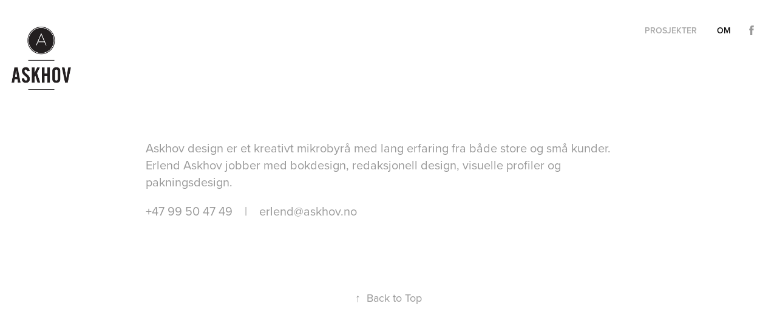

--- FILE ---
content_type: text/html; charset=utf-8
request_url: https://askhov.no/om
body_size: 2716
content:
<!DOCTYPE HTML>
<html lang="en-US">
<head>
  <meta charset="UTF-8" />
  <meta name="viewport" content="width=device-width, initial-scale=1" />
      <meta name=twitter:card  content="summary_large_image" />
      <meta name=twitter:site  content="@AdobePortfolio" />
      <meta  property=og:title content="Erlend Askhov - Om" />
      <link rel="icon" href="[data-uri]"  />
      <link rel="stylesheet" href="/dist/css/main.css" type="text/css" />
      <link rel="stylesheet" href="https://pro2-bar-s3-cdn-cf1.myportfolio.com/7dc22cb970083ca01d6113e3fdf675e9/929992d1651e19b7c5db0b2e720547de1505139173.css?h=2bd6044d4b1ecd85703d68fad0649c3a" type="text/css" />
    <link rel="canonical" href="https://askhov.no/om" />
      <title>Erlend Askhov - Om</title>
</head>
        <body class="transition-enabled"><div class="js-responsive-nav">
  <div class="responsive-nav has-social">
    <div class="close-responsive-click-area js-close-responsive-nav">
      <div class="close-responsive-button"></div>
    </div>
        <div class="nav-container">
          <nav class="js-editable-target editable">
                <div class="gallery-title"><a href="/projects" >PROSJEKTER</a></div>
        <div class="page-title">
          <a href="/om" class="active">Om</a>
        </div>
              <div class="social nav-social">
                <ul>
                        <li>
                          <a href="https://www.facebook.com/askhovdesign/" target="_blank">
                            <svg xmlns="http://www.w3.org/2000/svg" xmlns:xlink="http://www.w3.org/1999/xlink" version="1.1" x="0px" y="0px" viewBox="0 0 30 24" height="24px" xml:space="preserve" class="icon icon-facebook"><path d="M16.21 20h-3.26v-8h-1.63V9.24h1.63V7.59c0-2.25 0.92-3.59 3.53-3.59h2.17v2.76H17.3 c-1.02 0-1.08 0.39-1.08 1.11l0 1.38h2.46L18.38 12h-2.17V20z"/></svg>
                          </a>
                        </li>
                </ul>
              </div>
          </nav>
        </div>
  </div>
</div>
<div class="site-wrap cfix js-site-wrap">
  <div class="site-container">
    <div class="site-content">
      <header class="site-header">
        <div class="logo-container">
            <div class="logo-wrap js-editable-target editable">
                  <div class="logo logo-image  ">
    <a href="/projects" class="image-normal image-link">
      <img src="https://pro2-bar-s3-cdn-cf6.myportfolio.com/7dc22cb970083ca01d6113e3fdf675e9/71ad6d0c-d445-4663-993e-493cc2285070_rwc_0x0x427x456x4096.jpg?h=69a8b0f1d0a67feb6fc06466fe4afebb" alt="Erlend Askhov">
    </a>
</div>
            </div>
  <div class="hamburger-click-area js-hamburger">
    <div class="hamburger">
      <i></i>
      <i></i>
      <i></i>
    </div>
  </div>
        </div>
            <div class="nav-container">
              <nav class="js-editable-target editable">
                <div class="gallery-title"><a href="/projects" >PROSJEKTER</a></div>
        <div class="page-title">
          <a href="/om" class="active">Om</a>
        </div>
                  <div class="social nav-social">
                    <ul>
                            <li>
                              <a href="https://www.facebook.com/askhovdesign/" target="_blank">
                                <svg xmlns="http://www.w3.org/2000/svg" xmlns:xlink="http://www.w3.org/1999/xlink" version="1.1" x="0px" y="0px" viewBox="0 0 30 24" height="24px" xml:space="preserve" class="icon icon-facebook"><path d="M16.21 20h-3.26v-8h-1.63V9.24h1.63V7.59c0-2.25 0.92-3.59 3.53-3.59h2.17v2.76H17.3 c-1.02 0-1.08 0.39-1.08 1.11l0 1.38h2.46L18.38 12h-2.17V20z"/></svg>
                              </a>
                            </li>
                    </ul>
                  </div>
              </nav>
            </div>
      </header>
      <main>
<div class="custom-container js-editable-target editable" data-context="theme.custom.container">
  <section class="custom">
      <header class="custom-header content js-editable-target editable" data-context="theme.custom">
      </header>
    <div class="custom-content js-editable-target editable" data-context="pages" data-identity="id:p5887719eae8e8f865626b106682517ccf95c1ba745049f8e84aee">
      <div id="project-canvas" class="js-project-modules modules content">
        <div id="project-modules">
          
          
          
          
          <div class="project-module module text project-module-text align- editable js-editable js-project-module" style="  padding-top: px;
  padding-bottom: px;
">
  <div class="rich-text js-text-editable module-text"><div class="main-text"><span style="font-family:vcsm; font-weight:400;">Askhov design er et kreativt mikrobyrå med lang erfaring fra både store og små kunder. Erlend Askhov jobber med bokdesign, redaksjonell design, visuelle profiler og pakningsdesign.</span></div><div class="main-text">+47 99 50 47 49    |    erlend@askhov.no</div></div>
</div>

          
          
        </div>
      </div>
    </div>
  </section>
      <section class="back-to-top js-editable-target editable">
        <a href="#"><span class="arrow">&uarr;</span>Back to Top</a>
      </section>
      <a class="back-to-top-fixed" href="#">
        <svg version="1.1" id="Layer_1" xmlns="http://www.w3.org/2000/svg" xmlns:xlink="http://www.w3.org/1999/xlink" x="0px" y="0px"
         viewBox="0 0 26 26" style="enable-background:new 0 0 26 26;" xml:space="preserve" class="icon icon-back-to-top">
        <g>
          <path d="M13.8,1.3L21.6,9c0.1,0.1,0.1,0.3,0.2,0.4c0.1,0.1,0.1,0.3,0.1,0.4s0,0.3-0.1,0.4c-0.1,0.1-0.1,0.3-0.3,0.4
            c-0.1,0.1-0.2,0.2-0.4,0.3c-0.2,0.1-0.3,0.1-0.4,0.1c-0.1,0-0.3,0-0.4-0.1c-0.2-0.1-0.3-0.2-0.4-0.3L14.2,5l0,19.1
            c0,0.2-0.1,0.3-0.1,0.5c0,0.1-0.1,0.3-0.3,0.4c-0.1,0.1-0.2,0.2-0.4,0.3c-0.1,0.1-0.3,0.1-0.5,0.1c-0.1,0-0.3,0-0.4-0.1
            c-0.1-0.1-0.3-0.1-0.4-0.3c-0.1-0.1-0.2-0.2-0.3-0.4c-0.1-0.1-0.1-0.3-0.1-0.5l0-19.1l-5.7,5.7C6,10.8,5.8,10.9,5.7,11
            c-0.1,0.1-0.3,0.1-0.4,0.1c-0.2,0-0.3,0-0.4-0.1c-0.1-0.1-0.3-0.2-0.4-0.3c-0.1-0.1-0.1-0.2-0.2-0.4C4.1,10.2,4,10.1,4.1,9.9
            c0-0.1,0-0.3,0.1-0.4c0-0.1,0.1-0.3,0.3-0.4l7.7-7.8c0.1,0,0.2-0.1,0.2-0.1c0,0,0.1-0.1,0.2-0.1c0.1,0,0.2,0,0.2-0.1
            c0.1,0,0.1,0,0.2,0c0,0,0.1,0,0.2,0c0.1,0,0.2,0,0.2,0.1c0.1,0,0.1,0.1,0.2,0.1C13.7,1.2,13.8,1.2,13.8,1.3z"/>
        </g>
        </svg>
      </a>
</div>
            <footer class="site-footer js-editable-target editable">
              <div class="footer-text">
                Powered by <a href="http://myportfolio.com" target="_blank">Adobe Portfolio</a>
              </div>
            </footer>
      </main>
    </div>
  </div>
</div>
</body>
<script type="text/javascript">
  // fix for Safari's back/forward cache
  window.onpageshow = function(e) {
    if (e.persisted) { window.location.reload(); }
  };
</script>
  <script type="text/javascript" src="//use.typekit.net/ik/[base64].js?cb=35f77bfb8b50944859ea3d3804e7194e7a3173fb"></script>
  <script type="text/javascript">var __config__ = {"page_id":"p5887719eae8e8f865626b106682517ccf95c1ba745049f8e84aee","theme":{"name":"geometric"},"pageTransition":true,"linkTransition":true,"disableDownload":false,"localizedValidationMessages":{"required":"This field is required","Email":"This field must be a valid email address"},"lightbox":{"enabled":false},"cookie_banner":{"enabled":false}};</script>
  <script type="text/javascript" src="/site/translations?cb=35f77bfb8b50944859ea3d3804e7194e7a3173fb"></script>
  <script type="text/javascript" src="/dist/js/main.js?cb=35f77bfb8b50944859ea3d3804e7194e7a3173fb"></script>
</html>
